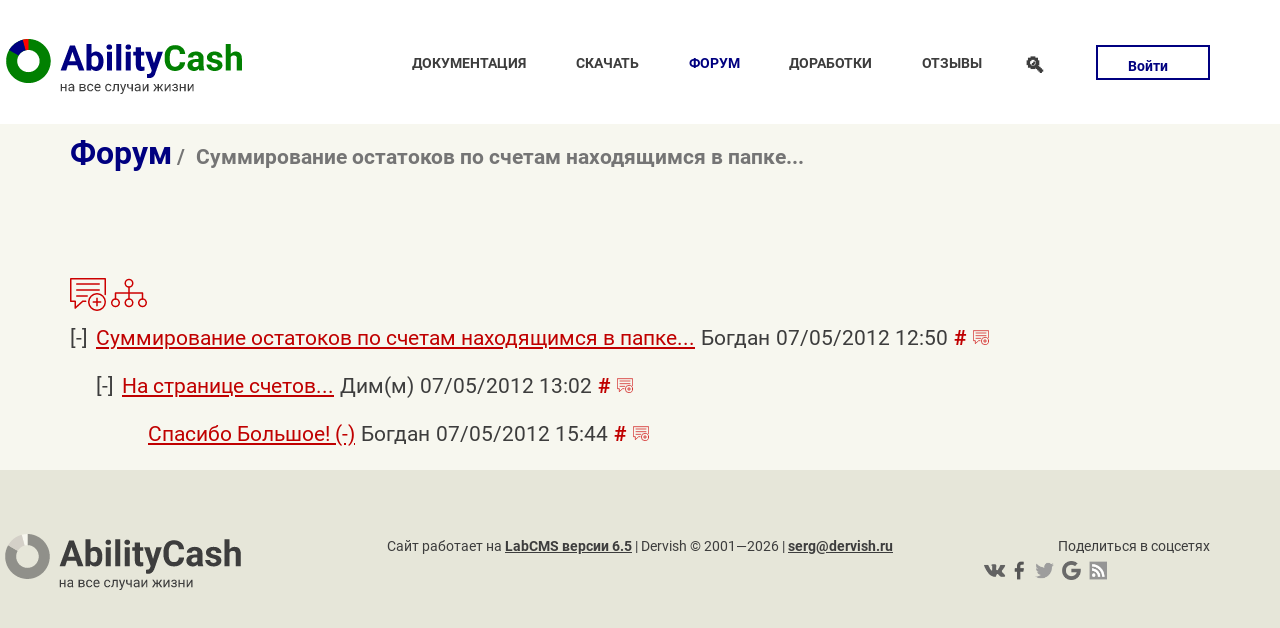

--- FILE ---
content_type: text/html; charset=UTF-8
request_url: https://dervish.ru/forum-theme.2444/
body_size: 4245
content:
<!DOCTYPE html>
<html lang="ru" class="route-documentation">
    <head>
        <meta charset="utf-8">
        <meta name="viewport" content="width=device-width, initial-scale=1">
        <title>Суммирование остатоков по счетам находящимся в папке...</title>
        <link rel="icon" href="/favicon.ico" type="image/x-icon" />
        <meta name="keywords" content="AbilityCash - программа для учета домашних финансов" />
        <meta name="description" content="AbilityCash - программа для учета домашних финансов" />
        <meta name="yandex-verification" content="2a8593de37a37a4b" />
                    <link rel="stylesheet" href="/skins/dervish2/css/all.css?1717310286" type="text/css" media="all">
        
                    <link href="/forum.xml" rel="alternate" type="application/rss+xml" title="Форум AbilityCash" />
                    <link href="/forum-new_posts.xml" rel="alternate" type="application/rss+xml" title="Новые сообщения форума AbilityCash" />
        
                    <script src="/skins/dervish2/js/bbcode.js?1553024153"></script>
                    <script src="/skins/dervish2/dervish_forum/js/cookie.js?1539203538"></script>
                    <script src="/skins/dervish2/dervish_forum/js/subscribe.js?1539203538"></script>
        
        <script type="text/javascript">
 var _gaq = _gaq || [];
 _gaq.push(['_setAccount', 'UA-420810-2']);
 _gaq.push(['_trackPageview']);
 _gaq.push(['_trackPageLoadTime']);

 (function() {
   var ga = document.createElement('script'); ga.type = 'text/javascript'; ga.async = true;
   ga.src = ('https:' == document.location.protocol ? 'https://ssl' : 'http://www') + '.google-analytics.com/ga.js';
   var s = document.getElementsByTagName('script')[0]; s.parentNode.insertBefore(ga, s);
 })();
</script>

    </head>
    <body>
        <div class="wrapper light">
            <header class="header-mobile show-sm">
                <nav id="navigation-mobile" class="navigation hide">
                    <label style="height: 1px; overflow: hidden; display: block; width: 1px;" for="mobile_menu">главное меню</label>
                    <div id="menuToggle">
                        <input id="mobile_menu" type="checkbox" />
                        <span></span>
                        <span></span>
                        <span></span>
                        <ul>
            <li class=""><a href="/docs/">Документация</a></li>
            <li class=""><a href="/downloads/">Скачать</a></li>
            <li class="active"><a href="/forum/">Форум</a></li>
            <li class=""><a href="/bugs/">Доработки</a></li>
            <li class=""><a href="/guest/">Отзывы</a></li>
    </ul>

                    </div>
                </nav>
                <div class="brand">
                    <a href="/"><img width="317" height="75" src="/skins/dervish2/images/logo.svg" alt="logo" /></a>
                </div>
            </header>
            <header class="container header hide-sm row align-middle">
                <div class="brand brand_header">
                    <a href="/"><img width="317" height="75" src="/skins/dervish2/images/logo.svg" alt="logo" /></a>
                </div>
                <nav class="navigation col col-5">
                    <ul>
            <li class=""><a href="/docs/">Документация</a></li>
            <li class=""><a href="/downloads/">Скачать</a></li>
            <li class="active"><a href="/forum/">Форум</a></li>
            <li class=""><a href="/bugs/">Доработки</a></li>
            <li class=""><a href="/guest/">Отзывы</a></li>
    </ul>

                </nav>
                <div class="col col-1 header-search">
                    <label for="search_switch" class="button outline"><span class="search-icon">&#128269;</span></label>
                    <input type="checkbox" id="search_switch" class="toggle" />
                    <div class="popup">
                        <form action="/search" method="get" id="search" class="search_form">
                            <input type="hidden" value="all" name="all" />
                            <label for="search_switch" class="close"></label>
                            <input class="search" type="text" name="search" placeholder="Что искать?" />
                            <button class="submit">найти</button>
                        </form>
                    </div>
                </div>
                <div class="col col-1 header-login">
    <label for="login_switch" class="button outline">Войти</label>
    <input type="checkbox" id="login_switch" class="toggle" />
    <div class="popup">
        <form action="/login/" method="post" id="login_form" class="login_form">
            <input type="hidden" name="_qf__auth_form" value="" />
            <input type="hidden" name="token" value="399d205cceec4b6f05a61bba4b00ec71" />
            <input type="hidden" name="redirect" value="/forum-theme.2444/" />
            <label for="login_switch" class="close"></label>
            <input class="login" type="text" name="login" placeholder="Логин" value="" />
            <input class="pass" type="password" name="pass" placeholder="Пароль" />
            <a class="lostpass" href="/login-lost/">Напомнить</a>            <label class="remember">
                <span>Запомнить</span>
                <input type="checkbox" name="rememberme" value="1" />
                <span class="checkmark"></span>
            </label>
            <button class="submit">войти</button>
            <a title="регистрация нового пользователя" class="register" href="/login-register/">зарегистрироваться</a>        </form>
    </div>

            </div>
            </header>
        </div>
        <div class="wrapper">
            <div class="container">
                <!-- начало хлебные крошки -->
    <h1 class="breadcrumb">
                                    <a href="/forum/">Форум</a>
             
                                    <span>Суммирование остатоков по счетам находящимся в папке...</span>
             
            </h1>
<!-- конец хлебные крошки -->
            </div>
        </div>

                        <div class="wrapper">
            <div class="container content">
                <div class="dervish_forum theme">
        <div class="btn-group" style="margin-bottom:10px;"><a class="btn btn-default" title="создать новую тему" href="/forum-new.1/"><img class="icon-big" src="/skins/default/images/icons2/theme-add.svg" alt="создать новую тему" /></a> <a class="btn btn-default" href="/forum-theme.2444/1/" title="раскрыть все"><img class="icon-big" src="/skins/default/images/icons2/structure.svg" alt="раскрыть все" /></a></div>

    
    <script>
    window.addEventListener('DOMContentLoaded',function(){

        posts=document.querySelectorAll('.post');
        
        for (var i = 0; i < posts.length; i++) {
            posts[i].addEventListener('click', function(){
                this.classList.toggle("open");
            });
        }

        subjects=document.querySelectorAll('.subj');
        
        for (var i = 0; i < subjects.length; i++) {
            subjects[i].addEventListener('click', function(){
                if (this.dataset.putdate>getLastPostCookie()) setLastPostCookie(this.dataset.putdate);
                console.log(this.parentNode.classList);
                this.parentNode.classList.toggle("open");
                console.log(this.parentNode.classList);
            });
        }

        if (window.location.hash){
            item=window.location.hash.substr(1);
            if (node=document.getElementById(item))
            {
                node.classList.add("open");
            }
        }
    });

    function getLastPostCookie() {
        var last=getCookie('forum_lastdate[2444]');
        return (last==undefined)?0:last;
    }

    function setLastPostCookie(putdate) {
        setCookie('forum_lastdate[2444]', putdate, { domain:("dervish.ru").replace(/^www\./, ''), path: '/', expires: 3600*24*180 });
    }

    </script>
    <div id="posts">
                <div class="tree details" open>
                            <div class="branch post details open"></div>
                        <div id="p14216" class="summary">
                <span  data-putdate="1336380606"class="subj">Суммирование остатоков по счетам находящимся в папке... </span>
                                    <span class="author">Богдан</span>
                                <span class="date">07/05/2012 12:50</span>
                <span class="post_buttons"><a href="#p14216" class="direct_link">#</a><a class="btn btn-default nav" href='/forum-reply.14216/' title='написать ответ'><img class="icon-small" src="/skins/default/images/icons2/theme-add.svg" alt="написать ответ" /></a></span>
            </div>
            <div class="post_text">
                обновил программу до сборки 232 (до этого стояла сборка 2009 года) программа перестала отображать сумму счетов находящихся в этой папке.<br />
в предыдущей сборке все было ок.<br />
Вопрос:<br />
1. В новой версии это стало недоступно? (если так, то это очень неудобно)<br />
2. Если нет, то где это можно включить?
                            </div>
            
                            <div class="subtree" id="to14216">            <div class="tree details" open>
                            <div class="branch post details open"></div>
                        <div id="p14218" class="summary">
                <span  data-putdate="1336381344"class="subj">На странице счетов... </span>
                                    <span class="author">Дим(м)</span>
                                <span class="date">07/05/2012 13:02</span>
                <span class="post_buttons"><a href="#p14218" class="direct_link">#</a><a class="btn btn-default nav" href='/forum-reply.14218/' title='написать ответ'><img class="icon-small" src="/skins/default/images/icons2/theme-add.svg" alt="написать ответ" /></a></span>
            </div>
            <div class="post_text">
                ... вверху есть выпадающий список "Пересчитать остатки в валюте". Там нужно выбрать валюту и сохранить настройки страницы (Alt+S).
                            </div>
            
                            <div class="subtree" id="to14218">            <div class="tree details" open>
                        <div id="p14219" class="summary">
                <span  data-putdate="1336391050"class="subj">Спасибо Большое!  (-)</span>
                                    <span class="author">Богдан</span>
                                <span class="date">07/05/2012 15:44</span>
                <span class="post_buttons"><a href="#p14219" class="direct_link">#</a><a class="btn btn-default nav" href='/forum-reply.14219/' title='написать ответ'><img class="icon-small" src="/skins/default/images/icons2/theme-add.svg" alt="написать ответ" /></a></span>
            </div>
            <div class="post_text">
                
                            </div>
            
                    </div>
    </div>
                    </div>
    </div>
                    </div>
        </div>
</div>
            </div>
        </div>

        <div class="wrapper dark footer">
            <footer class="container">
                <div class="col col-2">
                    <div class="brand">
                        <a href="/"><img src="/skins/dervish2/images/logo-gs.svg" alt="logo" /></a>
                    </div>
                </div>
                <div class="col col-6 text-center">
                    Сайт работает на <a href="https://labcms.ru">LabCMS версии 6.5</a> | Dervish © 2001—2026 | <a href="mailto:serg@dervish.ru?subject=AbilityCash">serg@dervish.ru</a> 
                                        <br />
                                    </div>
                <div class="col col-2 text-right">
                    Поделиться в соцсетях
                    <ul class="social-icons">
                        <li><a title="VK" href="https://vk.com/share.php?url=https%3A%2F%2Fdervish.ru%2F&title=%D0%9E%D1%84%D0%B8%D1%86%D0%B8%D0%B0%D0%BB%D1%8C%D0%BD%D1%8B%D0%B9%20%D1%81%D0%B0%D0%B9%D1%82%20AbilityCash&utm_source=share2" class="social-link-item vk"></a></li>
                        <li><a title="Facebook" href="https://www.facebook.com/sharer.php?src=sp&u=https%3A%2F%2Fdervish.ru%2F&title=%D0%9E%D1%84%D0%B8%D1%86%D0%B8%D0%B0%D0%BB%D1%8C%D0%BD%D1%8B%D0%B9%20%D1%81%D0%B0%D0%B9%D1%82%20AbilityCash&utm_source=share2" class="social-link-item facebook"></a></li>
                        <li><a title="Twitter" href="https://twitter.com/intent/tweet?url=https%3A%2F%2Fdervish.ru%2F&text=%D0%9E%D1%84%D0%B8%D1%86%D0%B8%D0%B0%D0%BB%D1%8C%D0%BD%D1%8B%D0%B9%20%D1%81%D0%B0%D0%B9%D1%82%20AbilityCash&utm_source=share2" class="social-link-item twitter"></a></li>
                        <li><a title="Pinterest" href="https://pinterest.com/pin/create/button/?url=https%3A%2F%2Fdervish.ru%2F&description=%D0%9E%D1%84%D0%B8%D1%86%D0%B8%D0%B0%D0%BB%D1%8C%D0%BD%D1%8B%D0%B9%20%D1%81%D0%B0%D0%B9%D1%82%20AbilityCash&media=https%3A%2F%2Fdervish.ru%2Fskins%2Fdervish2%2Fimages%2Flogo.svg&utm_source=share2" class="social-link-item google"></a></li>
                        <li><a title="RSS" href="/rss.xml" class="social-link-item rss"></a></li>
                    </ul>
                </div>
            </footer>
        </div>
    </body>
</html>

--- FILE ---
content_type: application/javascript
request_url: https://dervish.ru/skins/dervish2/dervish_forum/js/subscribe.js?1539203538
body_size: 360
content:
function check_response(result)
{
    if (result && result.error) alert(result.error);
    else if (!result) alert('Произошла ошибка сервера');
    else return true;
    return false;
}

function subscribe(elmnt, id) {
    var xhr = new XMLHttpRequest();
    xhr.open('POST', ajax_url, true);
    xhr.setRequestHeader('Content-Type', 'application/x-www-form-urlencoded');
    var body = 'theme_id='+id
    +'&action='+(elmnt.checked?'subscribe_item':'unsubscribe_item')
    +'&token='+token;
    xhr.send(body);

    xhr.onreadystatechange = function() {
        if (xhr.readyState != 4) return;
      
        if (xhr.status != 200) {
            alert(xhr.status + ': ' + xhr.statusText);
        } else {
            check_response(xhr.responseText);
        }
      
    }
    return false;
}
